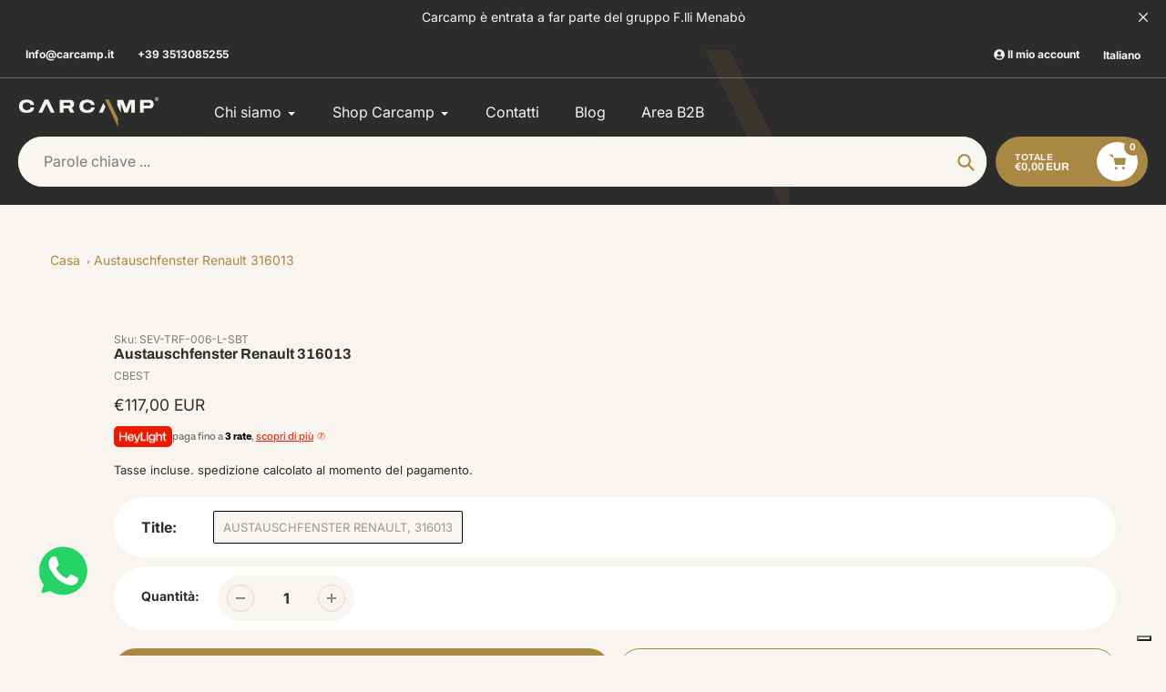

--- FILE ---
content_type: text/html; charset=utf-8
request_url: https://carcamp.it/recommendations/products?section_id=template--22822735675721__product-recommendations&product_id=7639720460482&limit=4
body_size: 1823
content:
<div id="shopify-section-template--22822735675721__product-recommendations" class="shopify-section">
    
    
    
    

      <div class=" product-recommendations__inner  half_row_mobile "><div class="section-header text-center">
            <h2>You may also like</h2>
          </div><div class="zoom-fade-animation grid grid--uniform grid--view-items  use_image_height ">






































<div class=" zoom-fade-animation-element-wrapper grid__item    product-item-block    view-mode-grid   medium-up--one-quarter small--one-half " >
  
	<link href="//carcamp.it/cdn/shop/t/41/assets/component-rating.css?v=129070551048058897941734293547" rel="stylesheet" type="text/css" media="all" />
  
  
 
  
  
  <div class="product-card product-card-wrapper "><div class='product-item--media'>

        <div class="product-card__image-with-placeholder-wrapper">
          <a class="list-view-item__link-image product-card__link-image" href="/products/austauschfenster-renault-1?pr_prod_strat=e5_desc&pr_rec_id=6740c05ec&pr_rec_pid=7639720493250&pr_ref_pid=7639720460482&pr_seq=uniform">
            <div id="ProductCardImageWrapper-template--22822735675721__product-recommendations-7639720493250" class="list-view-item__image-wrapper product-card__image-wrapper js">
              
                
                <img id="ProductCardImage-template--22822735675721__product-recommendations-7639720493250"
                     class="list-view-item__image product-card__image zoom-fade-animation-element"
                     alt="Austauschfenster Renault 316014"
                     srcset=""
                     src="//carcamp.it/cdn/shopifycloud/storefront/assets/no-image-2048-a2addb12_535x.gif"
                     sizes="100vw"
                     loading="lazy"
                     width=""
                     height=""
                     data-media-id=""
                     data-image
                     
                     />
                
                  <div class="load_media_spinner">
  <div class="rect1"></div>
  <div class="rect2"></div>
  <div class="rect3"></div>
  <div class="rect4"></div>
  <div class="rect5"></div>
</div>
                
            </div>
          </a>
        </div>

        <noscript>
          
          <img class="item__image" src="//carcamp.it/cdn/shopifycloud/storefront/assets/no-image-2048-a2addb12_250x250@2x.gif" alt="Austauschfenster Renault 316014" style="max-width: 0px;">
        </noscript>


        


      </div>
      <div class='product-item--info'>
        
        <a class="item__link-title product-card__link-title" href="/products/austauschfenster-renault-1?pr_prod_strat=e5_desc&pr_rec_id=6740c05ec&pr_rec_pid=7639720493250&pr_ref_pid=7639720460482&pr_seq=uniform" aria-label="Austauschfenster Renault 316014">
          <span class="h4 item__title product-card__title" aria-hidden="true">Austauschfenster Renault 316014</span>
        </a>
        <div class='product-item__price_and_reviews_row'>
          

<div class="price price--listing"
    >

  <div class="price__regular">
    
      <span class="visually-hidden visually-hidden--inline">Prezzo regolare</span>
      <span class="price-item price-item--regular">€117,00 EUR
</span>
  </div>
  <div class="price__sale">
      <span class="visually-hidden visually-hidden--inline">Prezzo di vendita</span>
      <span class="price-item price-item--sale">€117,00 EUR
</span>
    <div class="price__compare">
        <span class="visually-hidden visually-hidden--inline">Prezzo regolare</span>
        <s class="price-item price-item--regular">
          
          €117,00 EUR
          
        </s>
    </div>
  </div>
  <div class="price__unit">
      <span class="visually-hidden visually-hidden--inline">Prezzo unitario</span>
    <div class="price-unit-price"><span>
        
        
        
      </span><span aria-hidden="true">/</span><span class="visually-hidden">per&nbsp;</span><span></span></div>
  </div>
</div>


          
          
          
<a class="product-item__reviews-badge link" href="/products/austauschfenster-renault-1?pr_prod_strat=e5_desc&pr_rec_id=6740c05ec&pr_rec_pid=7639720493250&pr_ref_pid=7639720460482&pr_seq=uniform#product-reviews" aria-hidden="true" tabindex="-1">

  
  <span class="shopify-product-reviews-badge" data-id="7639720493250"><div class="spr-badge" style="opacity: 0">
      <span class="spr-starrating spr-badge-starrating">
        <i class="spr-icon spr-icon-star-empty"></i>
        <i class="spr-icon spr-icon-star-empty"></i>
        <i class="spr-icon spr-icon-star-empty"></i>
        <i class="spr-icon spr-icon-star-empty"></i>
        <i class="spr-icon spr-icon-star-empty"></i>
      </span>
    </div>
  </span>
  

</a>
        </div>    
        
        <div class='product-item__desc rte'>
          Austauschfenster Renault Trafic,rechts hinten,1319x579, ab. Bj.15 LR
code:316014

Tempo di consegna stimato: 14 days

        </div>
        

        


        
       
      </div>
  </div>
  
  
</div>





 






































<div class=" zoom-fade-animation-element-wrapper grid__item    product-item-block    view-mode-grid   medium-up--one-quarter small--one-half product-item-block--withAlternateImage " >
  
	<link href="//carcamp.it/cdn/shop/t/41/assets/component-rating.css?v=129070551048058897941734293547" rel="stylesheet" type="text/css" media="all" />
  
  
 
  
  <style>#ProductCardImage-template--22822735675721__product-recommendations-7639720558786 {
    max-width: 304.41400304414px;
    max-height: 250px;
  }

  #ProductCardImageWrapper-template--22822735675721__product-recommendations-7639720558786 {
    max-width: 304.41400304414px;
  }
</style>

  
  
  <div class="product-card product-card-wrapper "><div class='product-item--media'>

        <div class="product-card__image-with-placeholder-wrapper">
          <a class="list-view-item__link-image product-card__link-image" href="/products/finestra-scorrevole-renault-trafic-destra-1193x665-dallanno-02-15-finestra-carbest?pr_prod_strat=e5_desc&pr_rec_id=6740c05ec&pr_rec_pid=7639720558786&pr_ref_pid=7639720460482&pr_seq=uniform">
            <div id="ProductCardImageWrapper-template--22822735675721__product-recommendations-7639720558786" class="list-view-item__image-wrapper product-card__image-wrapper js">
              
                
                <img id="ProductCardImage-template--22822735675721__product-recommendations-7639720558786"
                     class="list-view-item__image product-card__image zoom-fade-animation-element"
                     alt="Finestra scorrevole Renault Trafic,destra,1193x665, dall'anno 02-15, Finestra Carbest 316012"
                     srcset="//carcamp.it/cdn/shop/products/316012_1_375x.jpg?v=1678730527 375w,//carcamp.it/cdn/shop/products/316012_1_720x.jpg?v=1678730527 750w,"
                     src="//carcamp.it/cdn/shop/products/316012_1_535x.jpg?v=1678730527"
                     sizes="100vw"
                     loading="lazy"
                     width="800"
                     height="657"
                     data-media-id=""
                     data-image
                     
                     />


                

                  
                  
                                <img 
                     class="item__image product-card__image product-card__image--alternate"
                     alt="Finestra scorrevole Renault Trafic,destra,1193x665, dall'anno 02-15, Finestra Carbest 316012"
                     srcset="//carcamp.it/cdn/shop/products/316012_320x.jpg?v=1678730527 320w,//carcamp.it/cdn/shop/products/316012_375x.jpg?v=1678730527 375w,//carcamp.it/cdn/shop/products/316012_720x.jpg?v=1678730527 750w,"
                     src="//carcamp.it/cdn/shop/products/316012_535x.jpg?v=1678730527"
                     sizes="100vw"
                     loading="lazy"
                     width="800"
                     height="657"
                     data-media-id=""
                     data-image
                                      
                     />
                 
                
                  <div class="load_media_spinner">
  <div class="rect1"></div>
  <div class="rect2"></div>
  <div class="rect3"></div>
  <div class="rect4"></div>
  <div class="rect5"></div>
</div>
                
            </div>
          </a>
        </div>

        <noscript>
          
          <img class="item__image" src="//carcamp.it/cdn/shop/products/316012_1_250x250@2x.jpg?v=1678730527" alt="Finestra scorrevole Renault Trafic,destra,1193x665, dall'anno 02-15, Finestra Carbest 316012" style="max-width: 304.41400304414px;">
        </noscript>


        


      </div>
      <div class='product-item--info'>
        
        <a class="item__link-title product-card__link-title" href="/products/finestra-scorrevole-renault-trafic-destra-1193x665-dallanno-02-15-finestra-carbest?pr_prod_strat=e5_desc&pr_rec_id=6740c05ec&pr_rec_pid=7639720558786&pr_ref_pid=7639720460482&pr_seq=uniform" aria-label="Finestra scorrevole Renault Trafic,destra,1193x665, dall'anno 02-15, Finestra Carbest 316012">
          <span class="h4 item__title product-card__title" aria-hidden="true">Finestra scorrevole Renault Trafic,destra,1193x665, dall'anno 02-15, Finestra Carbest 316012</span>
        </a>
        <div class='product-item__price_and_reviews_row'>
          

<div class="price price--listing"
    >

  <div class="price__regular">
    
      <span class="visually-hidden visually-hidden--inline">Prezzo regolare</span>
      <span class="price-item price-item--regular">€255,00 EUR
</span>
  </div>
  <div class="price__sale">
      <span class="visually-hidden visually-hidden--inline">Prezzo di vendita</span>
      <span class="price-item price-item--sale">€255,00 EUR
</span>
    <div class="price__compare">
        <span class="visually-hidden visually-hidden--inline">Prezzo regolare</span>
        <s class="price-item price-item--regular">
          
          €255,00 EUR
          
        </s>
    </div>
  </div>
  <div class="price__unit">
      <span class="visually-hidden visually-hidden--inline">Prezzo unitario</span>
    <div class="price-unit-price"><span>
        
        
        
      </span><span aria-hidden="true">/</span><span class="visually-hidden">per&nbsp;</span><span></span></div>
  </div>
</div>


          
          
          
<a class="product-item__reviews-badge link" href="/products/finestra-scorrevole-renault-trafic-destra-1193x665-dallanno-02-15-finestra-carbest?pr_prod_strat=e5_desc&pr_rec_id=6740c05ec&pr_rec_pid=7639720558786&pr_ref_pid=7639720460482&pr_seq=uniform#product-reviews" aria-hidden="true" tabindex="-1">

  
  <span class="shopify-product-reviews-badge" data-id="7639720558786"><div class="spr-badge" style="opacity: 0">
      <span class="spr-starrating spr-badge-starrating">
        <i class="spr-icon spr-icon-star-empty"></i>
        <i class="spr-icon spr-icon-star-empty"></i>
        <i class="spr-icon spr-icon-star-empty"></i>
        <i class="spr-icon spr-icon-star-empty"></i>
        <i class="spr-icon spr-icon-star-empty"></i>
      </span>
    </div>
  </span>
  

</a>
        </div>    
        
        <div class='product-item__desc rte'>
          Finestra laterale in vetro di sicurezza oscurato per Trafic kR + lR anteriore
Finestre in vetro reale scuro colorato per la sostituzione o il retrofitting.Per i modelli di veicoli comuni.Fornisce a...
        </div>
        

        


        
       
      </div>
  </div>
  
  
</div>





 






































<div class=" zoom-fade-animation-element-wrapper grid__item    product-item-block    view-mode-grid   medium-up--one-quarter small--one-half " >
  
	<link href="//carcamp.it/cdn/shop/t/41/assets/component-rating.css?v=129070551048058897941734293547" rel="stylesheet" type="text/css" media="all" />
  
  
 
  
  
  <div class="product-card product-card-wrapper "><div class='product-item--media'>

        <div class="product-card__image-with-placeholder-wrapper">
          <a class="list-view-item__link-image product-card__link-image" href="/products/heckfens-sta-li-fd-pb-cj?pr_prod_strat=e5_desc&pr_rec_id=6740c05ec&pr_rec_pid=7639721869506&pr_ref_pid=7639720460482&pr_seq=uniform">
            <div id="ProductCardImageWrapper-template--22822735675721__product-recommendations-7639721869506" class="list-view-item__image-wrapper product-card__image-wrapper js">
              
                
                <img id="ProductCardImage-template--22822735675721__product-recommendations-7639721869506"
                     class="list-view-item__image product-card__image zoom-fade-animation-element"
                     alt="Heckfens.sta.li. FD+PB+CJ 31628"
                     srcset=""
                     src="//carcamp.it/cdn/shopifycloud/storefront/assets/no-image-2048-a2addb12_535x.gif"
                     sizes="100vw"
                     loading="lazy"
                     width=""
                     height=""
                     data-media-id=""
                     data-image
                     
                     />
                
                  <div class="load_media_spinner">
  <div class="rect1"></div>
  <div class="rect2"></div>
  <div class="rect3"></div>
  <div class="rect4"></div>
  <div class="rect5"></div>
</div>
                
            </div>
          </a>
        </div>

        <noscript>
          
          <img class="item__image" src="//carcamp.it/cdn/shopifycloud/storefront/assets/no-image-2048-a2addb12_250x250@2x.gif" alt="Heckfens.sta.li. FD+PB+CJ 31628" style="max-width: 0px;">
        </noscript>


        


      </div>
      <div class='product-item--info'>
        
        <a class="item__link-title product-card__link-title" href="/products/heckfens-sta-li-fd-pb-cj?pr_prod_strat=e5_desc&pr_rec_id=6740c05ec&pr_rec_pid=7639721869506&pr_ref_pid=7639720460482&pr_seq=uniform" aria-label="Heckfens.sta.li. FD+PB+CJ 31628">
          <span class="h4 item__title product-card__title" aria-hidden="true">Heckfens.sta.li. FD+PB+CJ 31628</span>
        </a>
        <div class='product-item__price_and_reviews_row'>
          

<div class="price price--listing"
    >

  <div class="price__regular">
    
      <span class="visually-hidden visually-hidden--inline">Prezzo regolare</span>
      <span class="price-item price-item--regular">€112,00 EUR
</span>
  </div>
  <div class="price__sale">
      <span class="visually-hidden visually-hidden--inline">Prezzo di vendita</span>
      <span class="price-item price-item--sale">€112,00 EUR
</span>
    <div class="price__compare">
        <span class="visually-hidden visually-hidden--inline">Prezzo regolare</span>
        <s class="price-item price-item--regular">
          
          €112,00 EUR
          
        </s>
    </div>
  </div>
  <div class="price__unit">
      <span class="visually-hidden visually-hidden--inline">Prezzo unitario</span>
    <div class="price-unit-price"><span>
        
        
        
      </span><span aria-hidden="true">/</span><span class="visually-hidden">per&nbsp;</span><span></span></div>
  </div>
</div>


          
          
          
<a class="product-item__reviews-badge link" href="/products/heckfens-sta-li-fd-pb-cj?pr_prod_strat=e5_desc&pr_rec_id=6740c05ec&pr_rec_pid=7639721869506&pr_ref_pid=7639720460482&pr_seq=uniform#product-reviews" aria-hidden="true" tabindex="-1">

  
  <span class="shopify-product-reviews-badge" data-id="7639721869506"><div class="spr-badge" style="opacity: 0">
      <span class="spr-starrating spr-badge-starrating">
        <i class="spr-icon spr-icon-star-empty"></i>
        <i class="spr-icon spr-icon-star-empty"></i>
        <i class="spr-icon spr-icon-star-empty"></i>
        <i class="spr-icon spr-icon-star-empty"></i>
        <i class="spr-icon spr-icon-star-empty"></i>
      </span>
    </div>
  </span>
  

</a>
        </div>    
        
        <div class='product-item__desc rte'>
          Heckfenster links,starr,ab Bj 07, 826x665 - Ducato, Boxer u. Jumper
code:31628

Tempo di consegna stimato: 14 days

        </div>
        

        


        
       
      </div>
  </div>
  
  
</div>





 






































<div class=" zoom-fade-animation-element-wrapper grid__item    product-item-block    view-mode-grid   medium-up--one-quarter small--one-half product-item-block--withAlternateImage " >
  
	<link href="//carcamp.it/cdn/shop/t/41/assets/component-rating.css?v=129070551048058897941734293547" rel="stylesheet" type="text/css" media="all" />
  
  
 
  
  <style>#ProductCardImage-template--22822735675721__product-recommendations-7639720526018 {
    max-width: 304.41400304414px;
    max-height: 250px;
  }

  #ProductCardImageWrapper-template--22822735675721__product-recommendations-7639720526018 {
    max-width: 304.41400304414px;
  }
</style>

  
  
  <div class="product-card product-card-wrapper "><div class='product-item--media'>

        <div class="product-card__image-with-placeholder-wrapper">
          <a class="list-view-item__link-image product-card__link-image" href="/products/finestra-scorrevole-renault-trafic-sinistra-1193x665-dallanno-02-15-finestra-carbest?pr_prod_strat=e5_desc&pr_rec_id=6740c05ec&pr_rec_pid=7639720526018&pr_ref_pid=7639720460482&pr_seq=uniform">
            <div id="ProductCardImageWrapper-template--22822735675721__product-recommendations-7639720526018" class="list-view-item__image-wrapper product-card__image-wrapper js">
              
                
                <img id="ProductCardImage-template--22822735675721__product-recommendations-7639720526018"
                     class="list-view-item__image product-card__image zoom-fade-animation-element"
                     alt="finestra scorrevole Renault Trafic, sinistra,1193x665, dall'anno 02-15, finestra Carbest 316011"
                     srcset="//carcamp.it/cdn/shop/products/316011_1_375x.jpg?v=1678730526 375w,//carcamp.it/cdn/shop/products/316011_1_720x.jpg?v=1678730526 750w,"
                     src="//carcamp.it/cdn/shop/products/316011_1_535x.jpg?v=1678730526"
                     sizes="100vw"
                     loading="lazy"
                     width="800"
                     height="657"
                     data-media-id=""
                     data-image
                     
                     />


                

                  
                  
                                <img 
                     class="item__image product-card__image product-card__image--alternate"
                     alt="finestra scorrevole Renault Trafic, sinistra,1193x665, dall'anno 02-15, finestra Carbest 316011"
                     srcset="//carcamp.it/cdn/shop/products/316011_320x.jpg?v=1678730526 320w,//carcamp.it/cdn/shop/products/316011_375x.jpg?v=1678730526 375w,//carcamp.it/cdn/shop/products/316011_720x.jpg?v=1678730526 750w,"
                     src="//carcamp.it/cdn/shop/products/316011_535x.jpg?v=1678730526"
                     sizes="100vw"
                     loading="lazy"
                     width="800"
                     height="657"
                     data-media-id=""
                     data-image
                                      
                     />
                 
                
                  <div class="load_media_spinner">
  <div class="rect1"></div>
  <div class="rect2"></div>
  <div class="rect3"></div>
  <div class="rect4"></div>
  <div class="rect5"></div>
</div>
                
            </div>
          </a>
        </div>

        <noscript>
          
          <img class="item__image" src="//carcamp.it/cdn/shop/products/316011_1_250x250@2x.jpg?v=1678730526" alt="finestra scorrevole Renault Trafic, sinistra,1193x665, dall'anno 02-15, finestra Carbest 316011" style="max-width: 304.41400304414px;">
        </noscript>


        


      </div>
      <div class='product-item--info'>
        
        <a class="item__link-title product-card__link-title" href="/products/finestra-scorrevole-renault-trafic-sinistra-1193x665-dallanno-02-15-finestra-carbest?pr_prod_strat=e5_desc&pr_rec_id=6740c05ec&pr_rec_pid=7639720526018&pr_ref_pid=7639720460482&pr_seq=uniform" aria-label="finestra scorrevole Renault Trafic, sinistra,1193x665, dall'anno 02-15, finestra Carbest 316011">
          <span class="h4 item__title product-card__title" aria-hidden="true">finestra scorrevole Renault Trafic, sinistra,1193x665, dall'anno 02-15, finestra Carbest 316011</span>
        </a>
        <div class='product-item__price_and_reviews_row'>
          

<div class="price price--listing"
    >

  <div class="price__regular">
    
      <span class="visually-hidden visually-hidden--inline">Prezzo regolare</span>
      <span class="price-item price-item--regular">€255,00 EUR
</span>
  </div>
  <div class="price__sale">
      <span class="visually-hidden visually-hidden--inline">Prezzo di vendita</span>
      <span class="price-item price-item--sale">€255,00 EUR
</span>
    <div class="price__compare">
        <span class="visually-hidden visually-hidden--inline">Prezzo regolare</span>
        <s class="price-item price-item--regular">
          
          €255,00 EUR
          
        </s>
    </div>
  </div>
  <div class="price__unit">
      <span class="visually-hidden visually-hidden--inline">Prezzo unitario</span>
    <div class="price-unit-price"><span>
        
        
        
      </span><span aria-hidden="true">/</span><span class="visually-hidden">per&nbsp;</span><span></span></div>
  </div>
</div>


          
          
          
<a class="product-item__reviews-badge link" href="/products/finestra-scorrevole-renault-trafic-sinistra-1193x665-dallanno-02-15-finestra-carbest?pr_prod_strat=e5_desc&pr_rec_id=6740c05ec&pr_rec_pid=7639720526018&pr_ref_pid=7639720460482&pr_seq=uniform#product-reviews" aria-hidden="true" tabindex="-1">

  
  <span class="shopify-product-reviews-badge" data-id="7639720526018"><div class="spr-badge" style="opacity: 0">
      <span class="spr-starrating spr-badge-starrating">
        <i class="spr-icon spr-icon-star-empty"></i>
        <i class="spr-icon spr-icon-star-empty"></i>
        <i class="spr-icon spr-icon-star-empty"></i>
        <i class="spr-icon spr-icon-star-empty"></i>
        <i class="spr-icon spr-icon-star-empty"></i>
      </span>
    </div>
  </span>
  

</a>
        </div>    
        
        <div class='product-item__desc rte'>
          Finestra laterale in vetro di sicurezza oscurato per Trafic kR + lR, anteriore
Finestre in vetro reale scuro colorato per la sostituzione o il retrofitting.Per i modelli di veicoli comuni.Fornisce ...
        </div>
        

        


        
       
      </div>
  </div>
  
  
</div>





 </div>
      </div>

        
      

</div>

--- FILE ---
content_type: image/svg+xml
request_url: https://raw.githubusercontent.com/FortAwesome/Font-Awesome/6.x/svgs/solid//phone-volume.svg
body_size: -211
content:
<svg xmlns="http://www.w3.org/2000/svg" viewBox="0 0 512 512"><!--! Font Awesome Free 6.7.2 by @fontawesome - https://fontawesome.com License - https://fontawesome.com/license/free (Icons: CC BY 4.0, Fonts: SIL OFL 1.1, Code: MIT License) Copyright 2024 Fonticons, Inc. --><path d="M280 0C408.1 0 512 103.9 512 232c0 13.3-10.7 24-24 24s-24-10.7-24-24c0-101.6-82.4-184-184-184c-13.3 0-24-10.7-24-24s10.7-24 24-24zm8 192a32 32 0 1 1 0 64 32 32 0 1 1 0-64zm-32-72c0-13.3 10.7-24 24-24c75.1 0 136 60.9 136 136c0 13.3-10.7 24-24 24s-24-10.7-24-24c0-48.6-39.4-88-88-88c-13.3 0-24-10.7-24-24zM117.5 1.4c19.4-5.3 39.7 4.6 47.4 23.2l40 96c6.8 16.3 2.1 35.2-11.6 46.3L144 207.3c33.3 70.4 90.3 127.4 160.7 160.7L345 318.7c11.2-13.7 30-18.4 46.3-11.6l96 40c18.6 7.7 28.5 28 23.2 47.4l-24 88C481.8 499.9 466 512 448 512C200.6 512 0 311.4 0 64C0 46 12.1 30.2 29.5 25.4l88-24z"/></svg>

--- FILE ---
content_type: text/javascript; charset=utf-8
request_url: https://carcamp.it/web-pixels@fcfee988w5aeb613cpc8e4bc33m6693e112/web-pixel-787743049@22e92c2ad45662f435e4801458fb78cc/sandbox/worker.modern.js
body_size: -775
content:
importScripts('https://carcamp.it/cdn/wpm/sfcfee988w5aeb613cpc8e4bc33m6693e112m.js');
globalThis.shopify = self.webPixelsManager.createShopifyExtend('787743049', 'APP');
importScripts('/web-pixels/strict/app/web-pixel-787743049@22e92c2ad45662f435e4801458fb78cc.js');
